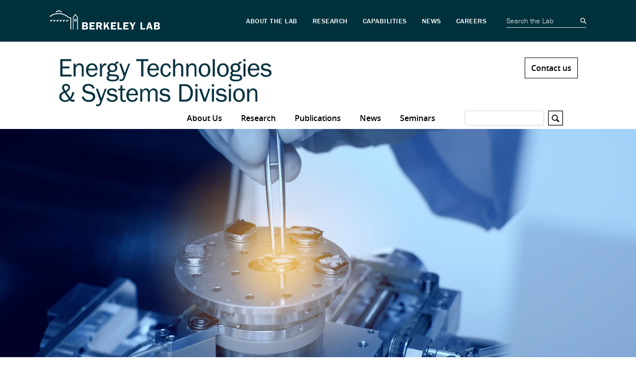

--- FILE ---
content_type: text/html; charset=UTF-8
request_url: https://appliedenergyscience.lbl.gov/?author=Marca%20M.%20Doeff&page=4
body_size: 9967
content:
<!DOCTYPE html>
<html  lang="en" dir="ltr" prefix="og: https://ogp.me/ns#">
  <head>
    <meta charset="utf-8" />
<script type="text/javascript">
      var _paq = window._paq = window._paq || [];
      _paq.push(['trackPageView']);
      _paq.push(['enableLinkTracking']);
      (function() {
        var u='//lbl-eta-matomo-33bb89ee0da0.herokuapp.com/';
        _paq.push(['setTrackerUrl', u+'matomo.php']);
        _paq.push(['setSiteId', '5']);
        var d=document, g=d.createElement('script'), s=d.getElementsByTagName('script')[0];
        g.async=true; g.src=u+'matomo.js'; s.parentNode.insertBefore(g,s);
      })();
    </script>
<script async src="https://www.googletagmanager.com/gtag/js?id=G-P6PRE63MEG"></script>
<script>window.dataLayer = window.dataLayer || [];function gtag(){dataLayer.push(arguments)};gtag("js", new Date());gtag("set", "developer_id.dMDhkMT", true);gtag("config", "G-P6PRE63MEG", {"groups":"default","page_placeholder":"PLACEHOLDER_page_location"});</script>
<link rel="canonical" href="https://appliedenergyscience.lbl.gov/home" />
<meta property="og:image" content="" />
<meta name="Generator" content="Drupal 10 (https://www.drupal.org)" />
<meta name="MobileOptimized" content="width" />
<meta name="HandheldFriendly" content="true" />
<meta name="viewport" content="width=device-width, initial-scale=1.0" />
<link rel="icon" href="/themes/custom/lbl_base/favicon.ico" type="image/vnd.microsoft.icon" />

    <title>Home | Energy Technologies &amp; Systems Division</title>
    <link rel="stylesheet" media="all" href="/sites/default/files/css/css_oHqF_Ldb9tsqunDXS7FZBy8eIi4X9MPK8IJrlE5PXUk.css?delta=0&amp;language=en&amp;theme=lbl_base&amp;include=[base64]" />
<link rel="stylesheet" media="all" href="/sites/default/files/css/css_J_xQpiB2FmFIGA5s4h0v5BLOXrF5zCTb1GRoWZ2LnXo.css?delta=1&amp;language=en&amp;theme=lbl_base&amp;include=[base64]" />
<link rel="stylesheet" media="all" href="//stackpath.bootstrapcdn.com/bootstrap/4.1.1/css/bootstrap.min.css" />
<link rel="stylesheet" media="all" href="//cdnjs.cloudflare.com/ajax/libs/font-awesome/5.8.2/css/all.min.css" />
<link rel="stylesheet" media="all" href="//cdn.lbl.gov/stable/2/css/global.css" />
<link rel="stylesheet" media="all" href="/sites/default/files/css/css_uPvtuXhf5JCsBD8BAfi7Aq5nq3Uk3kUS2c9SeEaThZk.css?delta=5&amp;language=en&amp;theme=lbl_base&amp;include=[base64]" />

    
  </head>
  <body class="path-frontpage page-node-type-page">
    <a href="#main-content" class="visually-hidden focusable skip-link">
      Skip to main content
    </a>

                  <lbl-top-header></lbl-top-header>
              <div class="main-page-content">
      
        <div class="dialog-off-canvas-main-canvas" data-off-canvas-main-canvas>
          <div class="top-bar">
            <div class="container">
                  
              </div>
    </div>
  

  <nav id="main-navbar" class="navbar navbar-expand-lg navbar-dark">
    <div class="container">
                                <div class="region">
    <div id="block-lbl-base-branding">
  
    
        <a href="/" title="Home" rel="home" class="site-branding__logo">
      <img src="/sites/default/files/ETS_2026_WEB-Header_Blue-01_1_0.png" alt="Home" />
    </a>
      
</div>

  </div>

              
                        <div class="top-link">
            <a href="/contact-us">Contact us</a>
          </div>
                            <button class="navbar-toggler" type="button" data-toggle="collapse" data-target="#navbar" aria-controls="navbar" aria-expanded="false" aria-label="Toggle navigation">
          <svg viewBox='0 0 30 30' xmlns='http://www.w3.org/2000/svg'>
            <path stroke-width='2' stroke-linecap='round' stroke-miterlimit='10' d='M4 7h22M4 15h22M4 23h22'/>
          </svg>
        </button>
        <div class="collapse navbar-collapse" id="navbar">
            <div class="region">
    
  
  
  
  
                                            <ul class="has-megamenu nav">
                    
                    
              <li class="is-megamenu nav-item twocolumns">
      
        <a href="/about-us" data-drupal-link-system-path="node/7">About Us</a>
                  <a class="menu-expand" href="#">+</a>
        
                  <div class="megamenu-container">    
                          <div class="megamenu-block">
                                  <img src="https://appliedenergyscience.lbl.gov/sites/default/files/styles/mega_menu/public/megamenu/XBD201308-03414-02-min.png?itok=rgQnW_VZ" />
                                <p>The Energy Technologies & Systems Division (ETS) works to enable and accelerate the development and adoption of new advanced technologies for reliable transportation and power and energy systems.</p>
              </div>
            
            <div class="megamenu-links">
        
                        
  
  
                  <ul>
                    
                                      
              <li class="nav-item">
      
        <a href="/access-directions" data-drupal-link-system-path="node/41">Access, Directions</a>
        
        
          
                      </li>
                
                                      
              <li class="nav-item">
      
        <a href="/organizational-chart" data-drupal-link-system-path="node/10">Organizational Chart</a>
        
        
          
                      </li>
                
                                      
              <li class="nav-item">
      
        <a href="/our-websites" data-drupal-link-system-path="node/42">Our Websites</a>
        
        
          
                      </li>
                
                                      
              <li class="nav-item">
      
        <a href="/staff" data-drupal-link-system-path="node/11">Staff</a>
        
        
          
                      </li>
                
                                      
              <li class="nav-item">
      
        <a href="/join-our-mailing-lists" data-drupal-link-system-path="node/47">Join Our Mailing Lists</a>
        
        
          
                      </li>
                    </ul>
      
          
                    </div>
          </div>
                      </li>
                
                    
              <li class="is-megamenu nav-item threecolumns">
      
        <a href="/research" data-drupal-link-system-path="node/9">Research</a>
                  <a class="menu-expand" href="#">+</a>
        
                  <div class="megamenu-container">    
                          <div class="megamenu-block">
                                  <img src="https://appliedenergyscience.lbl.gov/sites/default/files/styles/mega_menu/public/megamenu/XBD201408-00961-03.jpeg?itok=Q1FcFAeh" />
                                <p>We work closely with academic, government and industry partners to conduct foundational and applied research that provides the groundwork for the development of transformative new energy technologies in the areas of energy storage and conversion, electrical grid, advanced materials for the energy infrastructure, science of manufacturing and water-energy nexus.<br />
<br />
Visit our focus areas and research groups at the right to find out more.</p>
              </div>
            
            <div class="megamenu-links">
        
                        
  
  
                  
                                      
              <div class="nav-item">
      
        <span>Broad Challenges We Face</span>
                  <a class="menu-expand" href="#">+</a>
        
        
                        
  
  
                  <ul>
                    
                                      
              <li class="nav-item">
      
        <a href="/transportation" data-drupal-link-system-path="node/14">Transportation</a>
        
        
          
                      </li>
                
                                      
              <li class="nav-item">
      
        <a href="/electricity-grid" data-drupal-link-system-path="node/15">The Electricity Grid</a>
        
        
          
                      </li>
                
                                      
              <li class="nav-item">
      
        <a href="/water-energy-nexus" data-drupal-link-system-path="node/13">Water-Energy Nexus</a>
        
        
          
                      </li>
                
                                      
              <li class="nav-item">
      
        <a href="/science-manufacturing" data-drupal-link-system-path="node/16">Science of Manufacturing</a>
        
        
          
                      </li>
                    </ul>
      
          
                      </div>
                
                                      
              <div class="nav-item">
      
        <span>Research Groups</span>
                  <a class="menu-expand" href="#">+</a>
        
        
                        
  
  
                  <ul>
                    
                                      
              <li class="nav-item">
      
        <a href="/grid-integration" data-drupal-link-system-path="node/18">Grid Integration</a>
        
        
          
                      </li>
                
                                      
              <li class="nav-item">
      
        <a href="/energy-storage" data-drupal-link-system-path="node/17">Energy Storage</a>
                  <a class="menu-expand" href="#">+</a>
        
        
                        
  
  
                  <ul>
                    
                                      
              <li class="nav-item">
      
        <a href="/beyond-lithium-ion-research" data-drupal-link-system-path="node/215">Beyond Lithium-ion Research</a>
        
        
          
                      </li>
                    </ul>
      
          
                      </li>
                
                                      
              <li class="nav-item">
      
        <a href="/energy-conversion" data-drupal-link-system-path="node/19">Energy Conversion</a>
        
        
          
                      </li>
                
                                      
              <li class="nav-item">
      
        <a href="/laser-technologies" data-drupal-link-system-path="node/22">Laser Technologies</a>
        
        
          
                      </li>
                
                                      
              <li class="nav-item">
      
        <a href="/thermal-energy" data-drupal-link-system-path="node/20">Thermal Energy</a>
        
        
          
                      </li>
                
                                      
              <li class="nav-item">
      
        <a href="/applied-energy-materials" data-drupal-link-system-path="node/21">Applied Energy Materials</a>
        
        
          
                      </li>
                    </ul>
      
          
                      </div>
                    
          
                    </div>
          </div>
                      </li>
                
                                      
              <li class="nav-item no-megamenu">
      
        <a href="/publications" data-drupal-link-system-path="publications">Publications</a>
        
        
          
                      </li>
                
                                      
              <li class="nav-item no-megamenu">
      
        <a href="/news" data-drupal-link-system-path="news">News</a>
        
        
          
                      </li>
                
                                      
              <li class="nav-item no-megamenu">
      
        <a href="/seminars" data-drupal-link-system-path="node/43">Seminars</a>
        
        
          
                      </li>
                    </ul>
      


<div class="views-exposed-form" data-drupal-selector="views-exposed-form-search-page" id="block-exposedformsearchpage">
  
    
      <form action="/search" method="get" id="views-exposed-form-search-page" accept-charset="UTF-8">
  <div class="js-form-item form-item js-form-type-textfield form-item-s js-form-item-s">
      <label for="edit-s">Search</label>
        <input data-drupal-selector="edit-s" type="text" id="edit-s" name="s" value="" size="30" maxlength="128" class="form-text form-control" />

        </div>
<svg version="1.1" xmlns="http://www.w3.org/2000/svg" xmlns:xlink="http://www.w3.org/1999/xlink" x="0px" y="0px"
        width="30px" height="30px" viewBox="0 0 44 44" xml:space="preserve">
        <path class="st0" d="M42,2v40H2V2H42 M44,0H0v44h44V0L44,0z"></path>
        <path class="st0" d="M33.4,31.6l-5.8-5.8c0.9-1.4,1.4-3,1.4-4.8c0-5-4-9-9-9s-9,4-9,9c0,5,4,9,9,9c1.8,0,3.4-0.5,4.8-1.4l5.8,5.8
          L33.4,31.6z M13.5,21c0-3.6,2.9-6.5,6.5-6.5s6.5,2.9,6.5,6.5s-2.9,6.5-6.5,6.5S13.5,24.6,13.5,21z"></path>
      </svg><div data-drupal-selector="edit-actions" class="form-actions js-form-wrapper form-wrapper" id="edit-actions"><input data-drupal-selector="edit-submit-search" type="submit" id="edit-submit-search" value="Apply" class="button js-form-submit form-submit form-control" />
</div>


</form>

  </div>

  </div>

        </div>
          </div>
  </nav>


  <div role="main" class="main-container">

        
        <section>

                              <div class="highlighted">
            <div class="container">
                <div class="region">
    <div data-drupal-messages-fallback class="hidden"></div>

  </div>

            </div>
          </div>
              
                              <div class="help">
            <div class="container">
              
            </div>
          </div>
              
                    <a id="main-content"></a>
          <div class="region">
    <div id="block-pagetitle">
  
    
      
  </div>
<div id="block-lbl-base-content">
  
    
      
<article data-history-node-id="6" class="node node--type-page node--view-mode-full">

  
    

  
  <div class="node__content">
    
      <div class="field field--name-field-content field--type-entity-reference-revisions field--label-hidden field__items">
              <div class="field__item">  <div class="paragraph paragraph--type--slideshow-carousel paragraph--view-mode--default">
          <div class="slick blazy slick--field slick--field-slideshow-slides slick--field-slideshow-slides--default unslick slick--skin--fullwidth slick--optionset--custom-default slick--less" data-blazy="">

      
                  <div class="slide__media"><div class="slide__content">    <div data-b-token="b-b456b3aa627" class="media media--blazy media--slick media--image media--responsive is-b-loading">  <picture>
                  <source srcset="about:blank" media="all and (min-width: 1025px)" type="image/jpeg" width="2400" height="1000" data-srcset="/sites/default/files/styles/slideshow/public/slideshow_images/iStock-1201974623.jpg?h=902c60db&amp;itok=KbeQ1KE8 1x, /sites/default/files/styles/slideshow/public/slideshow_images/iStock-1201974623.jpg?h=902c60db&amp;itok=KbeQ1KE8 2x"/>
              <source srcset="about:blank" media="all and (min-width: 769px)" type="image/jpeg" width="1024" height="1000" data-srcset="/sites/default/files/styles/hero_slide_desktop/public/slideshow_images/iStock-1201974623.jpg?h=902c60db&amp;itok=mvtJHIUG 1x, /sites/default/files/styles/hero_slide_desktop/public/slideshow_images/iStock-1201974623.jpg?h=902c60db&amp;itok=mvtJHIUG 2x"/>
              <source srcset="about:blank" media="all and (min-width: 481px)" type="image/jpeg" width="768" height="1000" data-srcset="/sites/default/files/styles/hero_slide_tablet/public/slideshow_images/iStock-1201974623.jpg?h=902c60db&amp;itok=HBS1mRPE 1x, /sites/default/files/styles/hero_slide_tablet/public/slideshow_images/iStock-1201974623.jpg?h=902c60db&amp;itok=HBS1mRPE 2x"/>
              <source srcset="about:blank" type="image/jpeg" width="481" height="1000" data-srcset="/sites/default/files/styles/hero_slide_mobile/public/slideshow_images/iStock-1201974623.jpg?h=902c60db&amp;itok=i_D_TIoh 1x, /sites/default/files/styles/hero_slide_mobile/public/slideshow_images/iStock-1201974623.jpg?h=902c60db&amp;itok=i_D_TIoh 2x"/>
                  <img decoding="async" class="media__element b-lazy b-responsive" loading="auto" data-src="/sites/default/files/styles/slideshow/public/slideshow_images/iStock-1201974623.jpg?h=902c60db&amp;itok=KbeQ1KE8" width="481" height="1000" src="data:image/svg+xml;charset=utf-8,%3Csvg%20xmlns%3D&#039;http%3A%2F%2Fwww.w3.org%2F2000%2Fsvg&#039;%20viewBox%3D&#039;0%200%201%201&#039;%2F%3E" alt="" />

  </picture>
        </div>
  </div>
</div>
      

    
  
  

</div>

      </div>
</div>
              <div class="field__item">    <div class="full-width-blurb paragraph paragraph--type--full-width-blurb paragraph--view-mode--default">
    <div class="container">
                        <h1 class="full-width-blurb--title">Improving Energy Storage and Grid Capabilities</h1>
                <div class="full-width-blurb--content"><p>We enable and accelerate the development and adoption of new advanced technologies for power generation and energy efficiency. We work closely with academic, government and industry partners to conduct foundational and applied research that provides the groundwork for the development of transformative new energy technologies in the areas of energy storage and conversion, electrical grid, advanced materials for the energy infrastructure, science of manufacturing and water-energy nexus.</p></div>          </div>
  </div>
  </div>
              <div class="field__item">  <div class="container paragraph paragraph--type--simple-heading paragraph--view-mode--default">
          <h2 class="simple-heading">Broad Challenges We Face</h2>
      </div>
</div>
              <div class="field__item">  <div class="grid-image-links paragraph paragraph--type--grid-image-links paragraph--view-mode--default">
    <div class="container">
              <div class="grid-items row">
            <div class="grid-item paragraph col-12 col-md-6 col-lg-3 paragraph--type--grid-item paragraph--view-mode--default">
          <div class="grid-item--content grid-item--rollover">
        <a 
          href="/transportation" 
                            >
                      <img src="https://appliedenergyscience.lbl.gov/sites/default/files/styles/grid_item/public/grid_item_images/freeway-lights-timelapse.jpg?itok=-alh16yQ" class="grid-item--image img-fluid">
                    <div class="grid-item--overlay"></div>
          <div class="grid-item--text  with-image ">
            <h3>Transportation</h3>
          </div>
                      <div class="grid-item--description">
              <h5>The transportation sector requires new technologies to keep up with growing demand.</h5>
            </div>
                  </a>
      </div>
      </div>
  <div class="grid-item paragraph col-12 col-md-6 col-lg-3 paragraph--type--grid-item paragraph--view-mode--default">
          <div class="grid-item--content grid-item--rollover">
        <a 
          href="/electricity-grid" 
                            >
                      <img src="https://appliedenergyscience.lbl.gov/sites/default/files/styles/grid_item/public/grid_item_images/iStock-612491256%202.jpg?itok=-PpLC4aB" class="grid-item--image img-fluid">
                    <div class="grid-item--overlay"></div>
          <div class="grid-item--text  with-image ">
            <h3>The Electricity Grid</h3>
          </div>
                      <div class="grid-item--description">
              <h5>The centralized power grid needs to evolve to become more stable and reliable.</h5>
            </div>
                  </a>
      </div>
      </div>
  <div class="grid-item paragraph col-12 col-md-6 col-lg-3 paragraph--type--grid-item paragraph--view-mode--default">
          <div class="grid-item--content grid-item--rollover">
        <a 
          href="/water-energy-nexus" 
                            >
                      <img src="https://appliedenergyscience.lbl.gov/sites/default/files/styles/grid_item/public/grid_item_images/WaterTowers-Electricity_iStock-545255228.jpg?itok=uHJ4-jBk" class="grid-item--image img-fluid">
                    <div class="grid-item--overlay"></div>
          <div class="grid-item--text  with-image ">
            <h3>Water-Energy Nexus</h3>
          </div>
                      <div class="grid-item--description">
              <h5>The energy and water sectors are interdependent and both face significant strain from weather variability and natural disasters.</h5>
            </div>
                  </a>
      </div>
      </div>
  <div class="grid-item paragraph col-12 col-md-6 col-lg-3 paragraph--type--grid-item paragraph--view-mode--default">
          <div class="grid-item--content grid-item--rollover">
        <a 
          href="/science-manufacturing" 
                            >
                      <img src="https://appliedenergyscience.lbl.gov/sites/default/files/styles/grid_item/public/grid_item_images/Manufacturing%20Plant_iStock-930768362.jpg?itok=61bZhaP-" class="grid-item--image img-fluid">
                    <div class="grid-item--overlay"></div>
          <div class="grid-item--text  with-image ">
            <h3>Science of Manufacturing</h3>
          </div>
                      <div class="grid-item--description">
              <h5>The manufacturing sector has enormous potential to contribute to energy savings and efficiency. </h5>
            </div>
                  </a>
      </div>
      </div>

        </div>
          </div>
  </div>
</div>
              <div class="field__item">  <div class="container paragraph paragraph--type--simple-heading paragraph--view-mode--default">
          <h2 class="simple-heading">Our Research</h2>
      </div>
</div>
              <div class="field__item">  <div class="grid-image-links paragraph paragraph--type--grid-image-links paragraph--view-mode--default">
    <div class="container">
              <div class="grid-items row">
            <div class="grid-item paragraph col-12 col-md-6 col-lg-4 paragraph--type--grid-item paragraph--view-mode--default">
          <div class="grid-item--content grid-item--rollover">
        <a 
          href="/grid-integration" 
                            >
                      <img src="https://appliedenergyscience.lbl.gov/sites/default/files/styles/grid_item/public/2025-07/EnergyPlanningProcurement-52262cropped6006.jpg?itok=uVqm4QHA" class="grid-item--image img-fluid">
                    <div class="grid-item--overlay"></div>
          <div class="grid-item--text  with-image ">
            <h3>Grid Integration</h3>
          </div>
                      <div class="grid-item--description">
              <h5>Working to reliably and securely modernize the electricity grid. </h5>
            </div>
                  </a>
      </div>
      </div>
  <div class="grid-item paragraph col-12 col-md-6 col-lg-4 paragraph--type--grid-item paragraph--view-mode--default">
          <div class="grid-item--content grid-item--rollover">
        <a 
          href="/energy-storage" 
                            >
                      <img src="https://appliedenergyscience.lbl.gov/sites/default/files/styles/grid_item/public/grid_item_images/ESDR_Grid_Energy%20Storage.jpg?itok=r4Rl1iGW" class="grid-item--image img-fluid">
                    <div class="grid-item--overlay"></div>
          <div class="grid-item--text  with-image ">
            <h3>Energy Storage</h3>
          </div>
                      <div class="grid-item--description">
              <h5>Developing next-generation batteries that are safe and have high energy density, a long life and low cost. </h5>
            </div>
                  </a>
      </div>
      </div>
  <div class="grid-item paragraph col-12 col-md-6 col-lg-4 paragraph--type--grid-item paragraph--view-mode--default">
          <div class="grid-item--content grid-item--rollover">
        <a 
          href="/energy-conversion" 
                            >
                      <img src="https://appliedenergyscience.lbl.gov/sites/default/files/styles/grid_item/public/grid_item_images/ESDR_Grid_Energy%20Conversion.jpg?itok=FpZ8XXSQ" class="grid-item--image img-fluid">
                    <div class="grid-item--overlay"></div>
          <div class="grid-item--text  with-image ">
            <h3>Energy Conversion</h3>
          </div>
                      <div class="grid-item--description">
              <h5>Developing, advancing, and understanding the various technologies needed to minimize use of energy and maximize use of next-generation energy feedstocks.</h5>
            </div>
                  </a>
      </div>
      </div>
  <div class="grid-item paragraph col-12 col-md-6 col-lg-4 paragraph--type--grid-item paragraph--view-mode--default">
          <div class="grid-item--content grid-item--rollover">
        <a 
          href="/laser-technologies" 
                            >
                      <img src="https://appliedenergyscience.lbl.gov/sites/default/files/styles/grid_item/public/grid_item_images/Laser1_0.png?itok=hS-g5bYS" class="grid-item--image img-fluid">
                    <div class="grid-item--overlay"></div>
          <div class="grid-item--text  with-image ">
            <h3>Laser Technologies</h3>
          </div>
                      <div class="grid-item--description">
              <h5> Using novel sensors to identify the chemical makeup of materials in real-time.</h5>
            </div>
                  </a>
      </div>
      </div>
  <div class="grid-item paragraph col-12 col-md-6 col-lg-4 paragraph--type--grid-item paragraph--view-mode--default">
          <div class="grid-item--content grid-item--rollover">
        <a 
          href="/thermal-energy" 
                            >
                      <img src="https://appliedenergyscience.lbl.gov/sites/default/files/styles/grid_item/public/grid_item_images/XBD202002-00071025-.jpg?itok=vzVtXfLG" class="grid-item--image img-fluid">
                    <div class="grid-item--overlay"></div>
          <div class="grid-item--text  with-image ">
            <h3>Thermal Energy</h3>
          </div>
                      <div class="grid-item--description">
              <h5>Using a nano-to-macro understanding of heat to improve energy technologies.</h5>
            </div>
                  </a>
      </div>
      </div>
  <div class="grid-item paragraph col-12 col-md-6 col-lg-4 paragraph--type--grid-item paragraph--view-mode--default">
          <div class="grid-item--content grid-item--rollover">
        <a 
          href="/applied-energy-materials" 
                            >
                      <img src="https://appliedenergyscience.lbl.gov/sites/default/files/styles/grid_item/public/grid_item_images/XBD202003-00076045-.jpg?itok=5NM479Q4" class="grid-item--image img-fluid">
                    <div class="grid-item--overlay"></div>
          <div class="grid-item--text  with-image ">
            <h3>Applied Energy Materials</h3>
          </div>
                      <div class="grid-item--description">
              <h5>Developing energy storage materials, solar energy materials and high performance materials.</h5>
            </div>
                  </a>
      </div>
      </div>

        </div>
          </div>
  </div>
</div>
              <div class="field__item">  <div class="container spacer-line paragraph--view-mode--default small">
          <hr>
      </div>
</div>
              <div class="field__item">  <div class="paragraph paragraph--type--newsletter paragraph--view-mode--default">
    <div class="container clearfix">
              <div class="newsletter">
          <div class="newsletter--text">
                          <div class="field-name-field-title">
                
            <div class="field field--name-field-title field--type-string field--label-hidden field__item">Stay in Touch — Join our Mailing List</div>
      
              </div>
                                      <div class="field-name-field-description">
                
            <div class="field field--name-field-rich-text field--type-text-long field--label-hidden field__item"><p>The&nbsp; Energy Technologies and Systems&nbsp;Division at Berkeley Lab regularly produces newsletters and news flashes of interest to&nbsp;industry and the scientific community. Sign up now to receive these email blasts. We will not share your email address or private information with anyone.</p>
<p>Sign Up Now:&nbsp;<a href="/join-our-mailing-lists">appliedenergyscience.lbl.gov/join-our-mailing-lists</a></p>
<p>View past issues:&nbsp;<a href="/newsletters">appliedenergyscience.lbl.gov/newsletters</a></p></div>
      
              </div>
                                  </div>
                      <div class="field-name-field-image">
              
            <div class="field field--name-field-image field--type-image field--label-hidden field__item">  <img loading="lazy" src="/sites/default/files/styles/newsletter/public/2021-12/berkeley-rotunda.png?itok=woNSYxfg" width="250" height="250" alt="Berkeley Rotunda" />


</div>
      
            </div>
                  </div>
          </div>
  </div>
</div>
              <div class="field__item">  <div class="container paragraph spacer paragraph--view-mode--default large">
          </div>
</div>
              <div class="field__item">  <div class="two-columns paragraph paragraph--type--two-columns paragraph--view-mode--default">
    <div class="container clearfix">
              <div class="row">
          <div class="col-md-6">
              <div class="paragraph paragraph--type--latest-news paragraph--view-mode--default">
          
            <div class="field field--name-field-latest-news field--type-recent-news field--label-hidden field__item"><div class="recent-news">
  <div class="container">
    <h2>Latest News</h2>
          <div class="recent-news--item">
                  <div class="recent-news--item-image">
            <a href="/news/accelerating-discovery-how-materials-project-helping-usher-ai-revolution-materials">
              <img src="https://live-lbl-eta-intranet.pantheonsite.io/system/files/styles/promo_image_300w/private/2026-01/Newscenter_Featured_1190px_synthesis_examples_mp-1.jpg?itok=KJkJS7Zg" class="img-fluid">
            </a>
          </div>
                <div class="recent-news--item-text">
          <h4>
            <a href="/news/accelerating-discovery-how-materials-project-helping-usher-ai-revolution-materials">Accelerating Discovery: How the Materials Project Is Helping to Usher in the AI Revolution for Materials Science</a>
          </h4>
                      <div class="recent-news--item--date">Jan-13-26</div>
          
          <div class="recent-news--item--summary">
                        In 2011, a small team at the Department of Energy’s Lawrence Berkeley National Laboratory (Berkeley Lab) launched what w...
            <a href="/news/accelerating-discovery-how-materials-project-helping-usher-ai-revolution-materials">Read more</a>
          </div>
        </div>
      </div>
          <div class="recent-news--item">
                  <div class="recent-news--item-image">
            <a href="/news/nano-nobel-national-lab-researchers-use-mofs-solve-big-problems">
              <img src="https://live-lbl-eta-intranet.pantheonsite.io/system/files/styles/promo_image_300w/private/2026-01/1190x750px_MOFs.jpg?itok=4T2uErTs" class="img-fluid">
            </a>
          </div>
                <div class="recent-news--item-text">
          <h4>
            <a href="/news/nano-nobel-national-lab-researchers-use-mofs-solve-big-problems">From Nano to Nobel: National Lab Researchers Use MOFs to Solve Big Problems</a>
          </h4>
                      <div class="recent-news--item--date">Jan-06-26</div>
          
          <div class="recent-news--item--summary">
                        Omar Yaghi, the James and Neeltje Tretter Chair in UC Berkeley’s College of Chemistry and an affiliate at Lawrence Berke...
            <a href="/news/nano-nobel-national-lab-researchers-use-mofs-solve-big-problems">Read more</a>
          </div>
        </div>
      </div>
        <div class="recent-news--button">
      <a href="/news">See More</a>
    </div>
  </div>
</div></div>
      
      </div>

          </div>
          <div class="col-md-6">
              <div class="paragraph paragraph--type--recent-publications paragraph--view-mode--default">
          
            <div class="field field--name-field-recent-publications field--type-recent-publications field--label-hidden field__item">  <div class="recents-publication">
    <div class="container">
      <h2>Recent Publications</h2>
              <div class="publications--publication">
          <a href="/publications?author=Wooseok Go" class="publications--publication-author">Go, Wooseok</a><span>, </span><a href="/publications?author=Dilworth Y Parkinson" class="publications--publication-author">Dilworth Y Parkinson</a><span>, </span><a href="/publications?author=Elizabeth Clark" class="publications--publication-author">Elizabeth Clark</a><span>, </span><a href="/publications?author=Marca M Doeff" class="publications--publication-author">Marca M Doeff</a><span>, and </span><a href="/publications?author=Michael C Tucker" class="publications--publication-author">Michael C Tucker</a><span>.</span><span class="publications--publication-title">"<a href="/publications/developing-cathode-infiltration">Developing cathode infiltration processes for all-solid-state bilayer LLZO cells</a>."</span><i>Journal of Power Sources</i><span>
              661                (2025) 238595.            </span><a href="https://dx.doi.org/10.1016/j.jpowsour.2025.238595" target="_blank" class="publications--publication-doi">DOI</a>        </div>
              <div class="publications--publication">
          <a href="/publications?author=Federico Capotondo" class="publications--publication-author">Capotondo, Federico</a><span>, </span><a href="/publications?author=Michael C Tucker" class="publications--publication-author">Michael C Tucker</a><span>, </span><a href="/publications?author=Bhaskar R Sudireddy" class="publications--publication-author">Bhaskar R Sudireddy</a><span>, and </span><a href="/publications?author=Anke Hagen" class="publications--publication-author">Anke Hagen</a><span>.</span><span class="publications--publication-title">"<a href="/publications/infiltrated-electrodes-metal">Infiltrated electrodes for metal supported solid oxide electrolysis cells</a>."</span><i>Journal of Power Sources</i><span>
              646                (2025) 237296.            </span><a href="https://dx.doi.org/10.1016/j.jpowsour.2025.237296" target="_blank" class="publications--publication-doi">DOI</a>        </div>
              <div class="publications--publication">
          <a href="/publications?author=Fengyu Shen" class="publications--publication-author">Shen, Fengyu</a><span>, </span><a href="/publications?author=Michael McGahan" class="publications--publication-author">Michael McGahan</a><span>, </span><a href="/publications?author=John D Pietras" class="publications--publication-author">John D Pietras</a><span>, </span><a href="/publications?author=Marca M Doeff" class="publications--publication-author">Marca M Doeff</a><span>, </span><a href="/publications?author=Vincent S Battaglia" class="publications--publication-author">Vincent S Battaglia</a><span>, and </span><a href="/publications?author=Michael C Tucker" class="publications--publication-author">Michael C Tucker</a><span>.</span><span class="publications--publication-title">"<a href="/publications/optimization-catholyte-halide-based">Optimization of catholyte for halide-based all-solid-state batteries</a>."</span><i>Journal of Power Sources</i><span>
              640                (2025) 236709.            </span><a href="https://dx.doi.org/10.1016/j.jpowsour.2025.236709" target="_blank" class="publications--publication-doi">DOI</a>        </div>
      
              <div class="recents-publication--button">
          <a href="/publications">See More</a>
        </div>
          </div>
  </div>
</div>
      
      </div>

          </div>
        </div>
          </div>
  </div>
</div>
          </div>
  
  </div>

</article>

  </div>
<div id="block-mailinglistinvitationblock">
  
    
      <p class="invite-title">Stay in Touch</p>
<p class="invite-paragraph"><a class="invite-button" href="/join">Join Now</a></p>
<div class="invite-footer">&nbsp;</div>
  </div>

  </div>

          </section>
  </div>

      <footer class="footer" role="contentinfo">
  <div class="container">
    <div class="footer-region">
      <div class="footer-logo">
                  <div class="footer-logo--logo">
            <img src="https://appliedenergyscience.lbl.gov/sites/default/files/ETS_2026_WEB-Footer_White-01_1.png" class="img-responsive"/>
          </div>
        
        <div class="footer-logo--links">
                      <div class="footer-logo--content">
              <p style="margin:0;"><a href="https://www.energy.gov" target="_blank" title="U.S Department of Energy"><img alt="U.S Department of Energy" src="/sites/default/files/doe-seal.png" style="height:80px; width:80px" /></a>&nbsp;&nbsp;&nbsp;<a href="https://www.berkeley.edu" target="_blank" title="UC Berkeley"><img alt="UC Berkeley" src="/sites/default/files/berkeley-seal.png" style="height:80px; width:80px" /></a></p>

            </div>
                                <a class="footer-logo--social-link" href="https://www.facebook.com/energytechnologiesarea.lbnl/" target="_blank">
              <i class="fab fa-facebook-f"></i>
            </a>
                                <a class="footer-logo--social-link" href="https://twitter.com/BerkeleyLabETA" target="_blank">
              <i class="fab fa-twitter"></i>
            </a>
                                <a class="footer-logo--social-link" href="https://www.linkedin.com/company/lawrence-berkeley-national-laboratory/" target="_blank">
              <i class="fab fa-linkedin-in"></i>
            </a>
                  </div>
        <div class="footer-logo--copyright">
          ©2026 Energy Technologies Area, Berkeley Lab
        </div>
      </div>
        <div class="region">
    <nav role="navigation" aria-labelledby="block-lbl-base-footer-menu" id="block-lbl-base-footer">
      
  <h2 id="block-lbl-base-footer-menu">OUR ORGANIZATION</h2>
  

        
  
  
  
                          <ul class="nav">
                    
                                      
              <li class="nav-item no-megamenu">
      
        <a href="http://lbl.gov" target="_blank">Lawrence Berkeley National Laboratory</a>
        
        
          
                      </li>
                
                                      
              <li class="nav-item no-megamenu">
      
        <a href="http://eta.lbl.gov" target="_blank">Energy Technologies Area</a>
        
        
          
                      </li>
                
                                      
              <li class="nav-item no-megamenu">
      
        <a href="https://esdr.lbl.gov/" target="_blank">Energy Technologies &amp; Systems Division</a>
        
        
          
                      </li>
                
                                      
              <li class="nav-item no-megamenu">
      
        <a href="/join-our-mailing-lists" target="_blank" data-drupal-link-system-path="node/47">Join Our Mailing List</a>
        
        
          
                      </li>
                
                                      
              <li class="nav-item no-megamenu">
      
        <a href="https://www.lbl.gov/disclaimers/" target="_blank">Privacy and Security Notice</a>
        
        
          
                      </li>
                    </ul>
      


  </nav>

  </div>

    </div>
  </div>
</footer>
  
  </div>

      
    </div>
                <lbl-bottom-footer></lbl-bottom-footer>
              <script type="application/json" data-drupal-selector="drupal-settings-json">{"path":{"baseUrl":"\/","pathPrefix":"","currentPath":"node\/6","currentPathIsAdmin":false,"isFront":true,"currentLanguage":"en","currentQuery":{"author":"Marca M. Doeff","page":"4"}},"pluralDelimiter":"\u0003","suppressDeprecationErrors":true,"ajaxPageState":{"libraries":"[base64]","theme":"lbl_base","theme_token":null},"ajaxTrustedUrl":{"\/search":true},"google_analytics":{"account":"G-P6PRE63MEG","trackOutbound":true,"trackMailto":true,"trackTel":true,"trackDownload":true,"trackDownloadExtensions":"7z|aac|arc|arj|asf|asx|avi|bin|csv|doc(x|m)?|dot(x|m)?|exe|flv|gif|gz|gzip|hqx|jar|jpe?g|js|mp(2|3|4|e?g)|mov(ie)?|msi|msp|pdf|phps|png|ppt(x|m)?|pot(x|m)?|pps(x|m)?|ppam|sld(x|m)?|thmx|qtm?|ra(m|r)?|sea|sit|tar|tgz|torrent|txt|wav|wma|wmv|wpd|xls(x|m|b)?|xlt(x|m)|xlam|xml|z|zip","trackColorbox":true},"lbl_matomo":{"track_clicks":null},"simple_popup_blocks":{"settings":[{"identifier":"block-mailinglistinvitationblock","uid":"mailing_list_invite_popup","type":"0","css_selector":"1","layout":"3","visit_counts":"0","overlay":0,"trigger_method":"0","trigger_selector":"#custom-css-id","enable_escape":"1","delay":"10","minimize":"1","close":"1","use_time_frequency":"1","time_frequency":"86400","show_minimized_button":0,"width":"320","cookie_expiry":"100","status":"1","trigger_width":null}]},"data":{"extlink":{"extTarget":true,"extTargetNoOverride":false,"extNofollow":false,"extNoreferrer":false,"extFollowNoOverride":false,"extClass":"ext","extLabel":"(link is external)","extImgClass":false,"extSubdomains":false,"extExclude":"","extInclude":"","extCssExclude":"","extCssExplicit":"","extAlert":false,"extAlertText":"This link will take you to an external web site. We are not responsible for their content.","mailtoClass":"mailto","mailtoLabel":"(link sends email)","extUseFontAwesome":false,"extIconPlacement":"append","extFaLinkClasses":"fa fa-external-link","extFaMailtoClasses":"fa fa-envelope-o","whitelistedDomains":[]}},"blazy":{"loadInvisible":false,"offset":100,"saveViewportOffsetDelay":50,"validateDelay":25,"container":"","loader":true,"unblazy":false,"visibleClass":false},"blazyIo":{"disconnect":false,"rootMargin":"0px","threshold":[0,0.25,0.5,0.75,1]},"slick":{"accessibility":true,"adaptiveHeight":false,"autoplay":false,"pauseOnHover":true,"pauseOnDotsHover":false,"pauseOnFocus":true,"autoplaySpeed":3000,"arrows":true,"downArrow":false,"downArrowTarget":"","downArrowOffset":0,"centerMode":false,"centerPadding":"50px","dots":false,"dotsClass":"slick-dots","draggable":true,"fade":false,"focusOnSelect":false,"infinite":true,"initialSlide":0,"lazyLoad":"ondemand","mouseWheel":false,"randomize":false,"rtl":false,"rows":1,"slidesPerRow":1,"slide":"","slidesToShow":1,"slidesToScroll":1,"speed":500,"swipe":true,"swipeToSlide":false,"edgeFriction":0.35,"touchMove":true,"touchThreshold":5,"useCSS":true,"cssEase":"ease","cssEaseBezier":"","cssEaseOverride":"","useTransform":true,"easing":"linear","variableWidth":false,"vertical":false,"verticalSwiping":false,"waitForAnimate":true},"user":{"uid":0,"permissionsHash":"3df8ba5a6d8de1c92d3ba7ab3aab22d33f142c5cb34ad921a7ea01fef428bb21"}}</script>
<script src="/sites/default/files/js/js_XzCF9WOD_XGbDwcKIExXR4xTMYpEz81Iu8Fvtpc_K14.js?scope=footer&amp;delta=0&amp;language=en&amp;theme=lbl_base&amp;include=eJxtj2sKwyAQhC8k8UiyGiOS0V1cQ5uevnlYCqV_ZuYbloXxoNdu_anmUhtAqsjaB4NpHlEY-5KBDzYuWeOgRstIj-jFxGdHrqud2yaEaaBJzAnRUSXsPQe1v4WBh_Ok0SawJ3z5DIGLcI2133eFOhe2t7neKKy5JqO5yPFTWDZxHhxWtX86c8wMq710Ome-AXOOaak"></script>
<script src="//cdnjs.cloudflare.com/ajax/libs/popper.js/1.14.3/umd/popper.min.js"></script>
<script src="//stackpath.bootstrapcdn.com/bootstrap/4.1.1/js/bootstrap.min.js"></script>
<script src="//cdnjs.cloudflare.com/ajax/libs/zooming/2.1.1/zooming.min.js"></script>
<script src="/sites/default/files/js/js_6uB0jvDo-BTLznJ-kuhmYJauevWmYvEZcW-D1iOBr4E.js?scope=footer&amp;delta=4&amp;language=en&amp;theme=lbl_base&amp;include=eJxtj2sKwyAQhC8k8UiyGiOS0V1cQ5uevnlYCqV_ZuYbloXxoNdu_anmUhtAqsjaB4NpHlEY-5KBDzYuWeOgRstIj-jFxGdHrqud2yaEaaBJzAnRUSXsPQe1v4WBh_Ok0SawJ3z5DIGLcI2133eFOhe2t7neKKy5JqO5yPFTWDZxHhxWtX86c8wMq710Ome-AXOOaak"></script>
<script src="//cdn.lbl.gov/stable/2/js/lblFullComponents.js"></script>
<script src="/sites/default/files/js/js_hK-Aygyy4-QeUU_Z-D7p68J1KefVBK5IHbIxCbBA6eg.js?scope=footer&amp;delta=6&amp;language=en&amp;theme=lbl_base&amp;include=eJxtj2sKwyAQhC8k8UiyGiOS0V1cQ5uevnlYCqV_ZuYbloXxoNdu_anmUhtAqsjaB4NpHlEY-5KBDzYuWeOgRstIj-jFxGdHrqud2yaEaaBJzAnRUSXsPQe1v4WBh_Ok0SawJ3z5DIGLcI2133eFOhe2t7neKKy5JqO5yPFTWDZxHhxWtX86c8wMq710Ome-AXOOaak"></script>

  </body>
</html>
